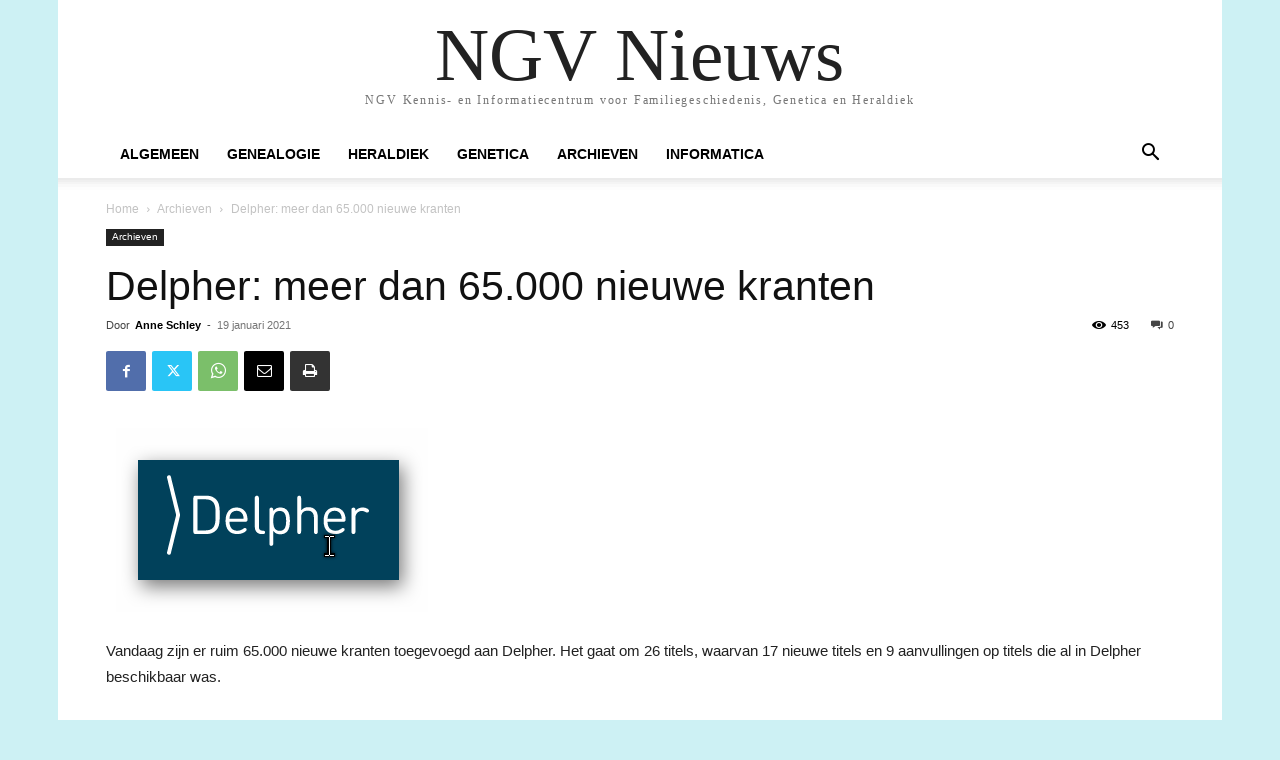

--- FILE ---
content_type: text/html; charset=UTF-8
request_url: https://www.ngvnieuws.nl/ngvkrant/wp-admin/admin-ajax.php?td_theme_name=Newspaper&v=12.7.4
body_size: -152
content:
{"115898":453}